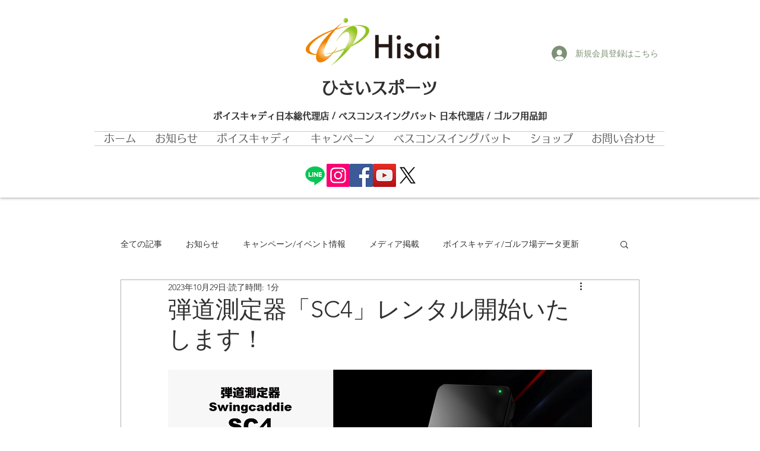

--- FILE ---
content_type: text/html; charset=utf-8
request_url: https://accounts.google.com/o/oauth2/postmessageRelay?parent=https%3A%2F%2Fstatic.parastorage.com&jsh=m%3B%2F_%2Fscs%2Fabc-static%2F_%2Fjs%2Fk%3Dgapi.lb.en.2kN9-TZiXrM.O%2Fd%3D1%2Frs%3DAHpOoo_B4hu0FeWRuWHfxnZ3V0WubwN7Qw%2Fm%3D__features__
body_size: 159
content:
<!DOCTYPE html><html><head><title></title><meta http-equiv="content-type" content="text/html; charset=utf-8"><meta http-equiv="X-UA-Compatible" content="IE=edge"><meta name="viewport" content="width=device-width, initial-scale=1, minimum-scale=1, maximum-scale=1, user-scalable=0"><script src='https://ssl.gstatic.com/accounts/o/2580342461-postmessagerelay.js' nonce="yPuhFwOXsHi2IswXysyslg"></script></head><body><script type="text/javascript" src="https://apis.google.com/js/rpc:shindig_random.js?onload=init" nonce="yPuhFwOXsHi2IswXysyslg"></script></body></html>